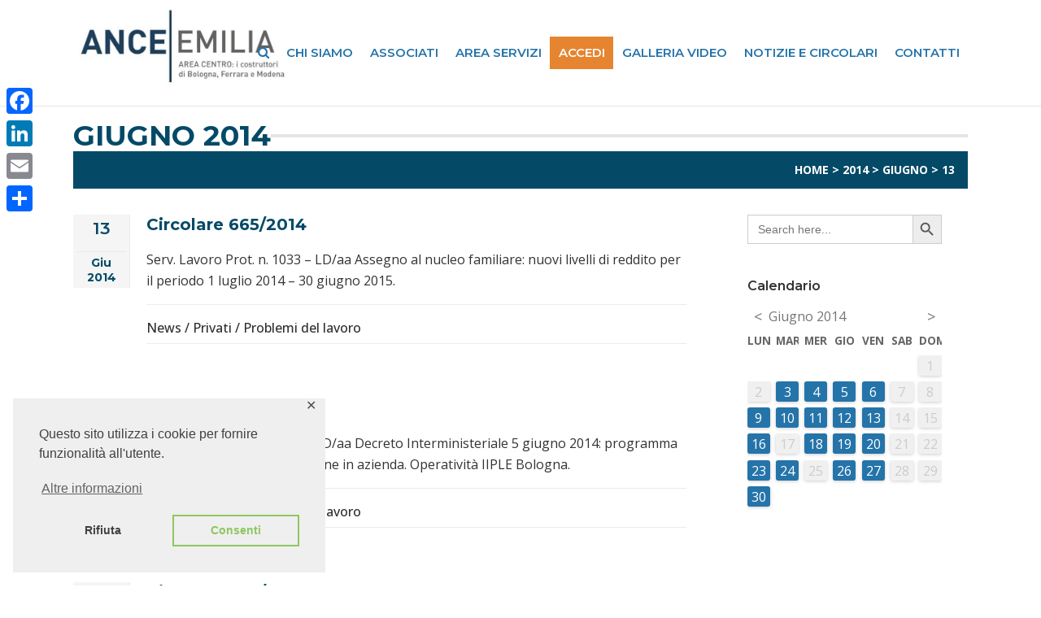

--- FILE ---
content_type: application/javascript
request_url: https://www.anceemilia.it/wp-content/plugins/mystickysidebar/js/theia-sticky-sidebar.js?ver=1.2.3
body_size: 3858
content:
/*!
 * myStickysidebar
 * v1.2.3
 */
 
 (function( $ ) {
	'use strict';
	
	  $(function() {
		  
		if ( jQuery.browser.mobile && !mystickyside_name.device_mobile) {
			return false;
		} else if ( !jQuery.browser.mobile && !mystickyside_name.device_desktop) {
			return false;
		}
		var mysticky_sidebar_id = document.querySelector(mystickyside_name.mystickyside_string),
		mystickyside_content_id = (mystickyside_name.mystickyside_content_string),
		mystickyside_margin_top = parseInt(mystickyside_name.mystickyside_margin_top_string),
		mystickyside_margin_bot = parseInt(mystickyside_name.mystickyside_margin_bot_string),
		mystickyside_update_sidebar_height = Boolean(mystickyside_name.mystickyside_update_sidebar_height_string),
		mystickyside_min_width = parseInt(mystickyside_name.mystickyside_min_width_string);
		
		
		
		
		$(mysticky_sidebar_id).theiaStickySidebar({
			containerSelector: mystickyside_content_id,
			additionalMarginTop: mystickyside_margin_top,
			additionalMarginBottom: mystickyside_margin_bot,
			updateSidebarHeight: mystickyside_update_sidebar_height,
			minWidth: mystickyside_min_width
		});  
		
	 
	  });

})( jQuery );
 

/*!
 * Theia Sticky Sidebar v1.7.0
 * https://github.com/WeCodePixels/theia-sticky-sidebar
 *
 * Glues your website's sidebars, making them permanently visible while scrolling.
 *
 * Copyright 2013-2016 WeCodePixels and other contributors
 * Released under the MIT license
 */

(function ($) {
    $.fn.theiaStickySidebar = function (options) {
        var defaults = {
            'containerSelector': '',
            'additionalMarginTop': 0,
            'additionalMarginBottom': 0,
            'updateSidebarHeight': true,
            'minWidth': 0,
            'disableOnResponsiveLayouts': true,
            'sidebarBehavior': 'modern',
            'defaultPosition': 'relative',
            'namespace': 'TSS'
        };
        options = $.extend(defaults, options);

        // Validate options
        options.additionalMarginTop = parseInt(options.additionalMarginTop) || 0;
        options.additionalMarginBottom = parseInt(options.additionalMarginBottom) || 0;

        tryInitOrHookIntoEvents(options, this);

        // Try doing init, otherwise hook into window.resize and document.scroll and try again then.
        function tryInitOrHookIntoEvents(options, $that) {
            var success = tryInit(options, $that);

            if (!success) {
                console.log('TSS: Body width smaller than options.minWidth. Init is delayed.');

                $(document).on('scroll.' + options.namespace, function (options, $that) {
                    return function (evt) {
                        var success = tryInit(options, $that);

                        if (success) {
                            $(this).unbind(evt);
                        }
                    };
                }(options, $that));
                $(window).on('resize.' + options.namespace, function (options, $that) {
                    return function (evt) {
                        var success = tryInit(options, $that);

                        if (success) {
                            $(this).unbind(evt);
                        }
                    };
                }(options, $that))
            }
        }

        // Try doing init if proper conditions are met.
        function tryInit(options, $that) {
            if (options.initialized === true) {
                return true;
            }

            if ($('body').width() < options.minWidth) {
                return false;
            }

            init(options, $that);

            return true;
        }

        // Init the sticky sidebar(s).
        function init(options, $that) {
            options.initialized = true;

            // Add CSS
            var existingStylesheet = $('#theia-sticky-sidebar-stylesheet-' + options.namespace);
            if (existingStylesheet.length === 0) {
                $('head').append($('<style id="theia-sticky-sidebar-stylesheet-' + options.namespace + '">.theiaStickySidebar:after {content: ""; display: table; clear: both;}</style>'));
            }

            $that.each(function () {
                var o = {};

                o.sidebar = $(this);

                // Save options
                o.options = options || {};

                // Get container
                o.container = $(o.options.containerSelector);
                if (o.container.length == 0) {
                    o.container = o.sidebar.parent();
                }

                // Create sticky sidebar
               // o.sidebar.parents().css('-webkit-transform', 'none'); // Fix for WebKit bug - https://code.google.com/p/chromium/issues/detail?id=20574
			   
                o.sidebar.css({
                    'position': o.options.defaultPosition,
                    'overflow': 'visible',
                    // The "box-sizing" must be set to "content-box" because we set a fixed height to this element when the sticky sidebar has a fixed position.
                    '-webkit-box-sizing': 'border-box',
                    '-moz-box-sizing': 'border-box',
                    'box-sizing': 'border-box'
                });

                // Get the sticky sidebar element. If none has been found, then create one.
                o.stickySidebar = o.sidebar.find('.theiaStickySidebar');
                if (o.stickySidebar.length == 0) {
                    // Remove <script> tags, otherwise they will be run again when added to the stickySidebar.
                    var javaScriptMIMETypes = /(?:text|application)\/(?:x-)?(?:javascript|ecmascript)/i;
                    o.sidebar.find('script').filter(function (index, script) {
                        return script.type.length === 0 || script.type.match(javaScriptMIMETypes);
                    }).remove();

                    o.stickySidebar = $('<div>').addClass('theiaStickySidebar').append(o.sidebar.children());
                    o.sidebar.append(o.stickySidebar);
                }

                // Get existing top and bottom margins and paddings
                o.marginBottom = parseInt(o.sidebar.css('margin-bottom'));
                o.paddingTop = parseInt(o.sidebar.css('padding-top'));
                o.paddingBottom = parseInt(o.sidebar.css('padding-bottom'));

                // Add a temporary padding rule to check for collapsable margins.
                var collapsedTopHeight = o.stickySidebar.offset().top;
                var collapsedBottomHeight = o.stickySidebar.outerHeight();
                o.stickySidebar.css('padding-top', 1);
                o.stickySidebar.css('padding-bottom', 1);
                collapsedTopHeight -= o.stickySidebar.offset().top;
                collapsedBottomHeight = o.stickySidebar.outerHeight() - collapsedBottomHeight - collapsedTopHeight;
                if (collapsedTopHeight == 0) {
                    o.stickySidebar.css('padding-top', 0);
                    o.stickySidebarPaddingTop = 0;
                }
                else {
                    o.stickySidebarPaddingTop = 1;
                }

                if (collapsedBottomHeight == 0) {
                    o.stickySidebar.css('padding-bottom', 0);
                    o.stickySidebarPaddingBottom = 0;
                }
                else {
                    o.stickySidebarPaddingBottom = 1;
                }

                // We use this to know whether the user is scrolling up or down.
                o.previousScrollTop = null;

                // Scroll top (value) when the sidebar has fixed position.
                o.fixedScrollTop = 0;

                // Set sidebar to default values.
                resetSidebar();

                o.onScroll = function (o) {
                    // Stop if the sidebar isn't visible.
                    if (!o.stickySidebar.is(":visible")) {
                        return;
                    }

                    // Stop if the window is too small.
                    if ($('body').width() < o.options.minWidth) {
                        resetSidebar();
                        return;
                    }

                    // Stop if the sidebar width is larger than the container width (e.g. the theme is responsive and the sidebar is now below the content)
                    if (o.options.disableOnResponsiveLayouts) {
                        var sidebarWidth = o.sidebar.outerWidth(o.sidebar.css('float') == 'none');

                        if (sidebarWidth + 50 > o.container.width()) {
                            resetSidebar();
                            return;
                        }
                    }

                    var scrollTop = $(document).scrollTop();
                    var position = 'static';

                    // If the user has scrolled down enough for the sidebar to be clipped at the top, then we can consider changing its position.
                    if (scrollTop >= o.sidebar.offset().top + (o.paddingTop - o.options.additionalMarginTop)) {
                        // The top and bottom offsets, used in various calculations.
                        var offsetTop = o.paddingTop + options.additionalMarginTop;
                        var offsetBottom = o.paddingBottom + o.marginBottom + options.additionalMarginBottom;

                        // All top and bottom positions are relative to the window, not to the parent elemnts.
                        var containerTop = o.sidebar.offset().top;
                        var containerBottom = o.sidebar.offset().top + getClearedHeight(o.container);

                        // The top and bottom offsets relative to the window screen top (zero) and bottom (window height).
                        var windowOffsetTop = 0 + options.additionalMarginTop;
                        var windowOffsetBottom;

                        var sidebarSmallerThanWindow = (o.stickySidebar.outerHeight() + offsetTop + offsetBottom) < $(window).height();
                        if (sidebarSmallerThanWindow) {
                            windowOffsetBottom = windowOffsetTop + o.stickySidebar.outerHeight();
                        }
                        else {
                            windowOffsetBottom = $(window).height() - o.marginBottom - o.paddingBottom - options.additionalMarginBottom;
                        }

                        var staticLimitTop = containerTop - scrollTop + o.paddingTop;
                        var staticLimitBottom = containerBottom - scrollTop - o.paddingBottom - o.marginBottom;

                        var top = o.stickySidebar.offset().top - scrollTop;
                        var scrollTopDiff = o.previousScrollTop - scrollTop;

                        // If the sidebar position is fixed, then it won't move up or down by itself. So, we manually adjust the top coordinate.
                        if (o.stickySidebar.css('position') == 'fixed') {
                            if (o.options.sidebarBehavior == 'modern') {
                                top += scrollTopDiff;
                            }
                        }

                        if (o.options.sidebarBehavior == 'stick-to-top') {
                            top = options.additionalMarginTop;
                        }

                        if (o.options.sidebarBehavior == 'stick-to-bottom') {
                            top = windowOffsetBottom - o.stickySidebar.outerHeight();
                        }

                        if (scrollTopDiff > 0) { // If the user is scrolling up.
                            top = Math.min(top, windowOffsetTop);
                        }
                        else { // If the user is scrolling down.
                            top = Math.max(top, windowOffsetBottom - o.stickySidebar.outerHeight());
                        }

                        top = Math.max(top, staticLimitTop);

                        top = Math.min(top, staticLimitBottom - o.stickySidebar.outerHeight());

                        // If the sidebar is the same height as the container, we won't use fixed positioning.
                        var sidebarSameHeightAsContainer = o.container.height() == o.stickySidebar.outerHeight();

                        if (!sidebarSameHeightAsContainer && top == windowOffsetTop) {
                            position = 'fixed';
                        }
                        else if (!sidebarSameHeightAsContainer && top == windowOffsetBottom - o.stickySidebar.outerHeight()) {
                            position = 'fixed';
                        }
                        else if (scrollTop + top - o.sidebar.offset().top - o.paddingTop <= options.additionalMarginTop) {
                            // Stuck to the top of the page. No special behavior.
                            position = 'static';
                        }
                        else {
                            // Stuck to the bottom of the page.
                            position = 'absolute';
                        }
                    }

                    /*
                     * Performance notice: It's OK to set these CSS values at each resize/scroll, even if they don't change.
                     * It's way slower to first check if the values have changed.
                     */
                    if (position == 'fixed') {
                        var scrollLeft = $(document).scrollLeft();

                        o.stickySidebar.css({
                            'position': 'fixed',
                            'width': getWidthForObject(o.stickySidebar) + 'px',
                            'transform': 'translateY(' + top + 'px)',
                            'left': (o.sidebar.offset().left + parseInt(o.sidebar.css('padding-left')) - scrollLeft) + 'px',
                            'top': '0px'
                        });
                    }
                    else if (position == 'absolute') {
                        var css = {};

                        if (o.stickySidebar.css('position') != 'absolute') {
                            css.position = 'absolute';
                            css.transform = 'translateY(' + (scrollTop + top - o.sidebar.offset().top - o.stickySidebarPaddingTop - o.stickySidebarPaddingBottom) + 'px)';
                            css.top = '0px';
                        }

                        css.width = getWidthForObject(o.stickySidebar) + 'px';
                        css.left = '';

                        o.stickySidebar.css(css);
                    }
                    else if (position == 'static') {
                        resetSidebar();
                    }

                    if (position != 'static') {
                        if (o.options.updateSidebarHeight == true) {
                            o.sidebar.css({
                                'min-height': o.stickySidebar.outerHeight() + o.stickySidebar.offset().top - o.sidebar.offset().top + o.paddingBottom
                            });
                        }
                    }

                    o.previousScrollTop = scrollTop;
                };

                // Initialize the sidebar's position.
                o.onScroll(o);

                // Recalculate the sidebar's position on every scroll and resize.
                $(document).on('scroll.' + o.options.namespace, function (o) {
                    return function () {
                        o.onScroll(o);
                    };
                }(o));
                $(window).on('resize.' + o.options.namespace, function (o) {
                    return function () {
                        o.stickySidebar.css({'position': 'static'});
                        o.onScroll(o);
                    };
                }(o));

                // Recalculate the sidebar's position every time the sidebar changes its size.
                if (typeof ResizeSensor !== 'undefined') {
                    new ResizeSensor(o.stickySidebar[0], function (o) {
                        return function () {
                            o.onScroll(o);
                        };
                    }(o));
                }

                // Reset the sidebar to its default state
                function resetSidebar() {
                    o.fixedScrollTop = 0;
                    o.sidebar.css({
                        'min-height': '1px'
                    });
                    o.stickySidebar.css({
                        'position': 'static',
                        'width': '',
                        'transform': 'none'
                    });
                }

                // Get the height of a div as if its floated children were cleared. Note that this function fails if the floats are more than one level deep.
                function getClearedHeight(e) {
                    var height = e.height();

                    e.children().each(function () {
                        height = Math.max(height, $(this).height());
                    });

                    return height;
                }
            });
        }

        function getWidthForObject(object) {
            var width;

            try {
                width = object[0].getBoundingClientRect().width;
            }
            catch (err) {
            }

            if (typeof width === "undefined") {
                width = object.width();
            }

            return width;
        }

        return this;
    };
})(jQuery);